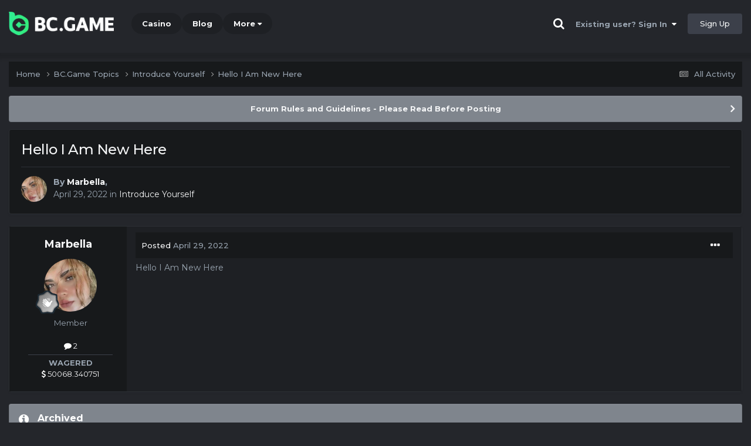

--- FILE ---
content_type: application/javascript
request_url: https://forum.bc.online/uploads/javascript_global/root_map.js?v=19f4b6caf91769166763
body_size: -6
content:
var ipsJavascriptMap={"core":{"global_core":"https://forum.bc.game/uploads/javascript_core/global_global_core.js","front_core":"https://forum.bc.game/uploads/javascript_core/front_front_core.js","front_profile":"https://forum.bc.game/uploads/javascript_core/front_front_profile.js","front_statuses":"https://forum.bc.game/uploads/javascript_core/front_front_statuses.js","front_streams":"https://forum.bc.game/uploads/javascript_core/front_front_streams.js","front_search":"https://forum.bc.game/uploads/javascript_core/front_front_search.js","front_system":"https://forum.bc.game/uploads/javascript_core/front_front_system.js","front_widgets":"https://forum.bc.game/uploads/javascript_core/front_front_widgets.js","admin_core":"https://forum.bc.game/uploads/javascript_core/admin_admin_core.js","admin_system":"https://forum.bc.game/uploads/javascript_core/admin_admin_system.js"},"forums":{"front_topic":"https://forum.bc.game/uploads/javascript_forums/front_front_topic.js","front_forum":"https://forum.bc.game/uploads/javascript_forums/front_front_forum.js"}};;